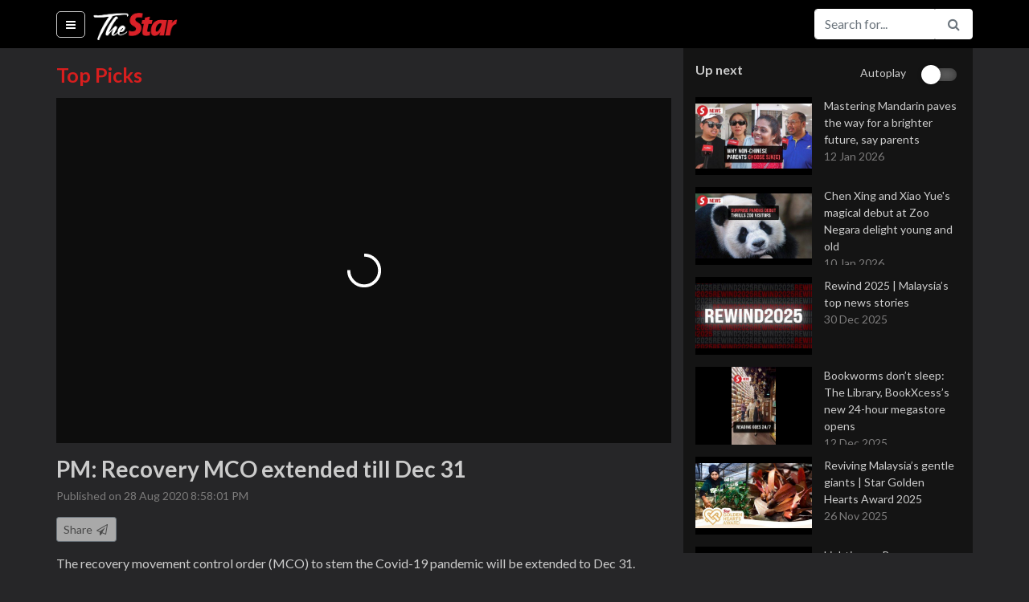

--- FILE ---
content_type: application/xml
request_url: https://dmxleo.dailymotion.com/cdn/manifest/video/x7vtyny.m3u8?af=2%2C7%2C8%2C9&vv=1%2C2%2C3%2C4%2C5%2C6%2C7%2C8%2C11%2C12%2C13%2C14&mm=video%2Fmp4%2Cvideo%2Fwebm%2Caudio%2Fmp4%2Caudio%2Fmpeg%2Caudio%2Faac%2Caudio%2Fmpeg3%2Caudio%2Fmp3%2Caudio%2Fvnd.wave%2Caudio%2Fwav%2Caudio%2Fwave%2Caudio%2Fogg%2Caudio%2Fvorbis%2Cimage%2Fjpeg%2Cimage%2Fpng%2Cimage%2Fwebp%2Cimage%2Fsvg%2Bxml&cse=1jf9tr70jc26d5669ac&rts=908817&rhv=1&cen=prod&cpi=x2bzv91&cpt=player&rla=en&cpr=x9p3a&eb=https%3A%2F%2Fwww.thestartv.com%2Fv%2Fpm-recovery-mco-extended-till-dec-31%3Ftp%3D1&ps=765x430&td=www.thestartv.com&reader_gdpr_flag=0&reader_gdpr_consent=&gdpr_binary_consent=opt-out&gdpr_comes_from_infopack=0&reader_us_privacy=1---&vl=-1&ciid=1jf9tr70jc26d5669ac_VMAP_0_0&cidx=0&sidx=0&vidIdx=0&omp=Dailymotion%2F1.0&omn=0&imal=1&uid_dm=921b0fd3-4452-79ba-8d2a-b2eb22d5b2fb&3pcb=0&rap=1&apo=monetization&pos=1&pbm=2
body_size: 6143
content:
<?xml version="1.0" encoding="UTF-8"?><vmap:VMAP xmlns:vmap="http://www.iab.net/videosuite/vmap" version="1.0"><vmap:AdBreak breakType="linear" breakId="preroll1" timeOffset="start"><vmap:AdSource id="preroll1"><vmap:VASTAdData><VAST version="3.0"><Ad><InLine><AdSystem>Leo</AdSystem><AdTitle>noad</AdTitle><Extensions><Extension type="dailymotion" source="dailymotion">{"noAd":{"reasonId":1106,"reason":"viewing context|bot-detected"},"inventoryId":"5c845a3e-2515-4a6b-b094-0139878bac7f"}</Extension></Extensions></InLine></Ad></VAST></vmap:VASTAdData></vmap:AdSource><vmap:Extensions><vmap:Extension type="dailymotion" source="dailymotion"><![CDATA[{"timeout":15000}]]></vmap:Extension></vmap:Extensions></vmap:AdBreak><vmap:AdBreak breakType="linear,nonlinear" breakId="midroll1-1" timeOffset="00:05:00" repeatAfter="00:05:00"><vmap:AdSource id="midroll1-1"><vmap:AdTagURI templateType="vast3">https://dmxleo.dailymotion.com/cdn/manifest/video/x7vtyny.m3u8?auth=[base64]&amp;vo=[MEDIAPLAYHEAD]&amp;vv=1%2C2%2C3%2C4%2C5%2C6%2C7%2C8%2C11%2C12%2C13%2C14&amp;sec=1&amp;reader.player=dailymotion&amp;plt=1&amp;cen=prod&amp;3pcb=0&amp;rla=en&amp;rhv=1&amp;reader_us_privacy=1---&amp;eb=https%3A%2F%2Fwww.thestartv.com%2Fv%2Fpm-recovery-mco-extended-till-dec-31%3Ftp%3D1&amp;dmngv=1.0&amp;dmng=Dailymotion&amp;cpt=player&amp;cpr=x9p3a&amp;cpi=x2bzv91&amp;battr=9%2C10%2C11%2C12%2C13%2C14%2C17&amp;apo=monetization&amp;pbm=2&amp;mm=video%2Fmp4%2Cvideo%2Fwebm%2Caudio%2Fmp4%2Caudio%2Fmpeg%2Caudio%2Faac%2Caudio%2Fmpeg3%2Caudio%2Fmp3%2Caudio%2Fvnd.wave%2Caudio%2Fwav%2Caudio%2Fwave%2Caudio%2Fogg%2Caudio%2Fvorbis%2Cimage%2Fjpeg%2Cimage%2Fpng%2Cimage%2Fwebp%2Cimage%2Fsvg%2Bxml&amp;rts=908817&amp;lnrt=1&amp;dlvr=1%2C2&amp;cse=1jf9tr70jc26d5669ac&amp;cbrs=1&amp;r=v</vmap:AdTagURI></vmap:AdSource><vmap:Extensions><vmap:Extension type="dailymotion" source="dailymotion"><![CDATA[{"timeout":15000}]]></vmap:Extension></vmap:Extensions></vmap:AdBreak><vmap:AdBreak breakType="linear" breakId="postroll1" timeOffset="end"><vmap:AdSource id="postroll1"><vmap:AdTagURI templateType="vast3">https://dmxleo.dailymotion.com/cdn/manifest/video/x7vtyny.m3u8?auth=[base64]&amp;vv=1%2C2%2C3%2C4%2C5%2C6%2C7%2C8%2C11%2C12%2C13%2C14&amp;sec=1&amp;reader.player=dailymotion&amp;plt=1&amp;cen=prod&amp;3pcb=0&amp;rla=en&amp;rhv=1&amp;reader_us_privacy=1---&amp;eb=https%3A%2F%2Fwww.thestartv.com%2Fv%2Fpm-recovery-mco-extended-till-dec-31%3Ftp%3D1&amp;dmngv=1.0&amp;dmng=Dailymotion&amp;cpt=player&amp;cpr=x9p3a&amp;cpi=x2bzv91&amp;battr=9%2C10%2C11%2C12%2C13%2C14%2C17&amp;apo=monetization&amp;pbm=2&amp;mm=video%2Fmp4%2Cvideo%2Fwebm%2Caudio%2Fmp4%2Caudio%2Fmpeg%2Caudio%2Faac%2Caudio%2Fmpeg3%2Caudio%2Fmp3%2Caudio%2Fvnd.wave%2Caudio%2Fwav%2Caudio%2Fwave%2Caudio%2Fogg%2Caudio%2Fvorbis%2Cimage%2Fjpeg%2Cimage%2Fpng%2Cimage%2Fwebp%2Cimage%2Fsvg%2Bxml&amp;rts=908817&amp;lnrt=1&amp;dlvr=1%2C2&amp;cse=1jf9tr70jc26d5669ac&amp;cbrs=1&amp;r=v</vmap:AdTagURI></vmap:AdSource><vmap:Extensions><vmap:Extension type="dailymotion" source="dailymotion"><![CDATA[{"timeout":15000}]]></vmap:Extension></vmap:Extensions></vmap:AdBreak><vmap:Extensions><vmap:Extension type="dailymotion" source="dmx"><![CDATA[{"asid":200533}]]></vmap:Extension></vmap:Extensions></vmap:VMAP>